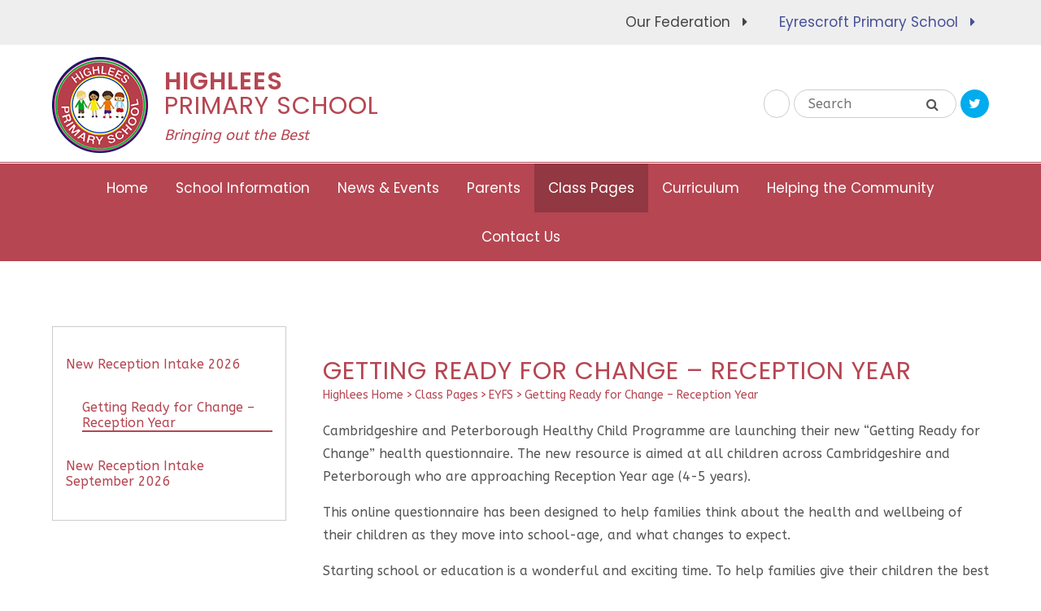

--- FILE ---
content_type: text/html
request_url: https://www.highleeseyrescroftfederation.co.uk/page/?title=Getting+Ready+for+Change+%26%238211%3B+Reception+Year+2023%2F24&pid=497
body_size: 55162
content:

<!DOCTYPE html>
<!--[if IE 7]><html class="no-ios no-js lte-ie9 lte-ie8 lte-ie7" lang="en" xml:lang="en"><![endif]-->
<!--[if IE 8]><html class="no-ios no-js lte-ie9 lte-ie8"  lang="en" xml:lang="en"><![endif]-->
<!--[if IE 9]><html class="no-ios no-js lte-ie9"  lang="en" xml:lang="en"><![endif]-->
<!--[if !IE]><!--> <html class="no-ios no-js"  lang="en" xml:lang="en"><!--<![endif]-->
	<head>
		<meta http-equiv="X-UA-Compatible" content="IE=edge" />
		<meta http-equiv="content-type" content="text/html; charset=utf-8"/>
		
		<link rel="canonical" href="https://www.highleeseyrescroftfederation.co.uk/page/?title=Getting+Ready+for+Change+%26%238211%3B+Reception+Year&amp;pid=497">
		<link rel="stylesheet" integrity="sha512-+L4yy6FRcDGbXJ9mPG8MT/3UCDzwR9gPeyFNMCtInsol++5m3bk2bXWKdZjvybmohrAsn3Ua5x8gfLnbE1YkOg==" crossorigin="anonymous" referrerpolicy="no-referrer" media="screen" href="https://cdnjs.cloudflare.com/ajax/libs/font-awesome/4.5.0/css/font-awesome.min.css?cache=260126">
<!--[if IE 7]><link rel="stylesheet" media="screen" href="https://cdn.juniperwebsites.co.uk/_includes/font-awesome/4.2.0/css/font-awesome-ie7.min.css?cache=v4.6.58.2">
<![endif]-->
		<title>Highlees & Eyrescroft Federation - Getting Ready for Change – Reception Year</title>
		
<!--[if IE]>
<script>
console = {log:function(){return;}};
</script>
<![endif]-->

<script>
	var boolItemEditDisabled;
	var boolLanguageMode, boolLanguageEditOriginal;
	var boolViewingConnect;
	var boolConnectDashboard;
	var displayRegions = [];
	var intNewFileCount = 0;
	strItemType = "page";
	strSubItemType = "page";

	var featureSupport = {
		tagging: false,
		eventTagging: false
	};
	var boolLoggedIn = false;
boolAdminMode = false;
	var boolSuperUser = false;
strCookieBarStyle = 'bar';
	intParentPageID = "330";
	intCurrentItemID = 497;
	var intCurrentCatID = "";
boolIsHomePage = false;
	boolItemEditDisabled = true;
	boolLanguageEditOriginal=true;
	strCurrentLanguage='en-gb';	strFileAttachmentsUploadLocation = 'bottom';	boolViewingConnect = false;	boolConnectDashboard = false;	var objEditorComponentList = {};

</script>

<script src="https://cdn.juniperwebsites.co.uk/admin/_includes/js/mutation_events.min.js?cache=v4.6.58.2"></script>
<script src="https://cdn.juniperwebsites.co.uk/admin/_includes/js/jquery/jquery.js?cache=v4.6.58.2"></script>
<script src="https://cdn.juniperwebsites.co.uk/admin/_includes/js/jquery/jquery.prefilter.js?cache=v4.6.58.2"></script>
<script src="https://cdn.juniperwebsites.co.uk/admin/_includes/js/jquery/jquery.query.js?cache=v4.6.58.2"></script>
<script src="https://cdn.juniperwebsites.co.uk/admin/_includes/js/jquery/js.cookie.js?cache=v4.6.58.2"></script>
<script src="/_includes/editor/template-javascript.asp?cache=260126"></script>
<script src="/admin/_includes/js/functions/minified/functions.login.new.asp?cache=260126"></script>

  <script>

  </script>
<link href="https://www.highleeseyrescroftfederation.co.uk/feeds/pages.asp?pid=497&lang=en" rel="alternate" type="application/rss+xml" title="Highlees & Eyrescroft Federation - Getting Ready for Change – Reception Year - Page Updates"><link href="https://www.highleeseyrescroftfederation.co.uk/feeds/comments.asp?title=Getting Ready for Change – Reception Year&amp;item=page&amp;pid=497" rel="alternate" type="application/rss+xml" title="Highlees & Eyrescroft Federation - Getting Ready for Change – Reception Year - Page Comments"><link rel="stylesheet" media="screen" href="/_site/css/main.css?cache=260126">
<link rel="stylesheet" media="screen" href="/_site/css/schools.css?cache=260126">


	<meta name="mobile-web-app-capable" content="yes">
	<meta name="apple-mobile-web-app-capable" content="yes">
	<meta name="viewport" content="width=device-width, initial-scale=1, minimum-scale=1, maximum-scale=1">

	<link rel="author" href="/humans.txt">

	
	<link rel="icon" href="/_site/images/favicons/favicon_highlees.ico">
	<link rel="apple-touch-icon" href="/_site/images/favicons/favicon_highlees.png">
	
	<link href="https://fonts.googleapis.com/css?family=ABeeZee|Poppins:400,600,700" rel="stylesheet">
	


	<link rel="stylesheet" href="/_site/css/print.css" type="text/css" media="print">

	<script type="text/javascript">
	var iOS = ( navigator.userAgent.match(/(iPad|iPhone|iPod)/g) ? true : false );
	if (iOS) { $('html').removeClass('no-ios').addClass('ios'); }
	</script>

	<!--[if gte IE 9]>
	  <style type="text/css">
	    .gradient {
	       filter: none;
	    }
	  </style>
	<![endif]-->
<link rel="stylesheet" media="screen" href="https://cdn.juniperwebsites.co.uk/_includes/css/content-blocks.css?cache=v4.6.58.2">
<link rel="stylesheet" media="screen" href="/_includes/css/cookie-colour.asp?cache=260126">
<link rel="stylesheet" media="screen" href="https://cdn.juniperwebsites.co.uk/_includes/css/cookies.css?cache=v4.6.58.2">
<link rel="stylesheet" media="screen" href="https://cdn.juniperwebsites.co.uk/_includes/css/cookies.advanced.css?cache=v4.6.58.2">
<link rel="stylesheet" media="screen" href="https://cdn.juniperwebsites.co.uk/_includes/css/overlord.css?cache=v4.6.58.2">
<link rel="stylesheet" media="screen" href="https://cdn.juniperwebsites.co.uk/_includes/css/templates.css?cache=v4.6.58.2">
<link rel="stylesheet" media="screen" href="/_site/css/attachments.css?cache=260126">
<link rel="stylesheet" media="screen" href="/_site/css/templates.css?cache=260126">
<style>#print_me { display: none;}</style><script src="https://cdn.juniperwebsites.co.uk/admin/_includes/js/modernizr.js?cache=v4.6.58.2"></script>
<script integrity="sha256-oTyWrNiP6Qftu4vs2g0RPCKr3g1a6QTlITNgoebxRc4=" crossorigin="anonymous" referrerpolicy="no-referrer" src="https://code.jquery.com/ui/1.10.4/jquery-ui.min.js?cache=260126"></script>
<script src="https://cdn.juniperwebsites.co.uk/admin/_includes/js/jquery/jquery.ui.timepicker.min.js?cache=v4.6.58.2"></script>
<link rel="stylesheet" media="screen" href="https://cdn.juniperwebsites.co.uk/admin/_includes/css/jquery.ui.timepicker.css?cache=v4.6.58.2">
<script src="https://cdn.juniperwebsites.co.uk/admin/_includes/js/jquery/jquery-ui.touch-punch.min.js?cache=v4.6.58.2"></script>
<link rel="stylesheet" media="screen" href="https://cdn.juniperwebsites.co.uk/admin/_includes/css/jquery-ui.css?cache=v4.6.58.2">
<script src="https://cdn.juniperwebsites.co.uk/_includes/js/swfobject.js?cache=v4.6.58.2"></script>

        <meta property="og:site_name" content="Highlees & Eyrescroft Federation" />
        <meta property="og:title" content="Getting Ready for Change – Reception Year" />
        <meta property="og:image" content="https://www.highleeseyrescroftfederation.co.uk/_site/images/design/thumbnail.jpg" />
        <meta property="og:type" content="website" />
        <meta property="twitter:card" content="summary" />
</head>


    <body>


<div id="print_me"></div>
<div class="mason mason--inner mason--highlees mason--school mason--highlees--inner mason--no-demo">
	<section class="access">
		<a class="access__anchor" name="header"></a>
		<a class="access__link" href="#content">Skip to content &darr;</a>
	</section>

	
	
	<div class="siteselect">
		
		<a href="/" class="siteselect__federation">Our Federation</a>
		
		<a href="/page/?title=Eyrescroft+Home&pid=7" class="siteselect__eyrescroft">Eyrescroft Primary School</a>
		
	</div>

	<header class="header">
		
		<a href="/page/?title=Highlees+Home&pid=6" class="header__link">
			<img src="/_site/images/design/highlees.png" alt="Highlees Primary School"/>
			<h1><span>Highlees</span><br />Primary School</h1>
			<p>Bringing out the Best</p>
		</a>
		
		
		<div class="header__util">
			<div class="translate" id="google_translate_element"></div>
			<script>function googleTranslateElementInit() {
				new google.translate.TranslateElement({
					pageLanguage: 'en'
				}, 'google_translate_element');
				}
			</script>
			<script src="//translate.google.com/translate_a/element.js?cb=googleTranslateElementInit"></script>
			<form class="search" method="post" action="/search/default.asp?pid=0">
		    	<input class="search__input" type="text" name="searchValue" placeholder="Search"/>
		        <button class="search__submit" type="submit" name="Search"><i class="fa fa-search"></i></button>
		    </form>
		    
		    	<a href="https://twitter.com/" target="_blank" class="twitter__link" title="Visit  Twitter Page">
		    		<i class="fa fa-twitter"></i>
		    	</a>
		    
		</div>
	</header>
	<button class="menu__btn" data-toggle=".mason--menu">			
		<span class="menu__btn__text menu__btn__text--open">Menu</span>
		<span class="menu__btn__text menu__btn__text--close">Close</span>	
		<div class="menu__btn__icon"></div>		
	</button>
	<section class="menu ">
		<nav class="menu__sidebar">
			<ul class="menu__sidebar__list"><li class="menu__sidebar__list__item menu__sidebar__list__item--url_7"><a class="menu__sidebar__list__item__link" id="url_7" href="/page/?title=Highlees+Home&amp;pid=6"><span>Home</span></a><button class="menu__sidebar__list__item__button" data-tab=".menu__sidebar__list__item--url_7--expand"><i class="menu__sidebar__list__item__button__icon fa fa-angle-down"></i></button></li><li class="menu__sidebar__list__item menu__sidebar__list__item--page_90 menu__sidebar__list__item--subitems"><a class="menu__sidebar__list__item__link" id="page_90" href="/page/?title=School+Information&amp;pid=90"><span>School Information</span></a><button class="menu__sidebar__list__item__button" data-tab=".menu__sidebar__list__item--page_90--expand"><i class="menu__sidebar__list__item__button__icon fa fa-angle-down"></i></button><ul class="menu__sidebar__list__item__sub"><li class="menu__sidebar__list__item menu__sidebar__list__item--page_102"><a class="menu__sidebar__list__item__link" id="page_102" href="/page/?title=Welcome&amp;pid=102"><span>Welcome</span></a><button class="menu__sidebar__list__item__button" data-tab=".menu__sidebar__list__item--page_102--expand"><i class="menu__sidebar__list__item__button__icon fa fa-angle-down"></i></button></li><li class="menu__sidebar__list__item menu__sidebar__list__item--page_91"><a class="menu__sidebar__list__item__link" id="page_91" href="/page/?title=Aims+%26amp%3B+Ethos&amp;pid=91"><span>Aims &amp; Ethos</span></a><button class="menu__sidebar__list__item__button" data-tab=".menu__sidebar__list__item--page_91--expand"><i class="menu__sidebar__list__item__button__icon fa fa-angle-down"></i></button></li><li class="menu__sidebar__list__item menu__sidebar__list__item--page_101"><a class="menu__sidebar__list__item__link" id="page_101" href="/page/?title=Who%27s+Who&amp;pid=101"><span>Who's Who</span></a><button class="menu__sidebar__list__item__button" data-tab=".menu__sidebar__list__item--page_101--expand"><i class="menu__sidebar__list__item__button__icon fa fa-angle-down"></i></button></li><li class="menu__sidebar__list__item menu__sidebar__list__item--page_104"><a class="menu__sidebar__list__item__link" id="page_104" href="/page/?title=Governance&amp;pid=104"><span>Governance</span></a><button class="menu__sidebar__list__item__button" data-tab=".menu__sidebar__list__item--page_104--expand"><i class="menu__sidebar__list__item__button__icon fa fa-angle-down"></i></button></li><li class="menu__sidebar__list__item menu__sidebar__list__item--page_92"><a class="menu__sidebar__list__item__link" id="page_92" href="/page/?title=Admissions&amp;pid=92"><span>Admissions</span></a><button class="menu__sidebar__list__item__button" data-tab=".menu__sidebar__list__item--page_92--expand"><i class="menu__sidebar__list__item__button__icon fa fa-angle-down"></i></button></li><li class="menu__sidebar__list__item menu__sidebar__list__item--page_93"><a class="menu__sidebar__list__item__link" id="page_93" href="/page/?title=Ofsted+Reports&amp;pid=93"><span>Ofsted Reports</span></a><button class="menu__sidebar__list__item__button" data-tab=".menu__sidebar__list__item--page_93--expand"><i class="menu__sidebar__list__item__button__icon fa fa-angle-down"></i></button></li><li class="menu__sidebar__list__item menu__sidebar__list__item--page_107"><a class="menu__sidebar__list__item__link" id="page_107" href="/page/?title=School+Performance&amp;pid=107"><span>School Performance</span></a><button class="menu__sidebar__list__item__button" data-tab=".menu__sidebar__list__item--page_107--expand"><i class="menu__sidebar__list__item__button__icon fa fa-angle-down"></i></button></li><li class="menu__sidebar__list__item menu__sidebar__list__item--page_95"><a class="menu__sidebar__list__item__link" id="page_95" href="/page/?title=Policies&amp;pid=95"><span>Policies</span></a><button class="menu__sidebar__list__item__button" data-tab=".menu__sidebar__list__item--page_95--expand"><i class="menu__sidebar__list__item__button__icon fa fa-angle-down"></i></button></li><li class="menu__sidebar__list__item menu__sidebar__list__item--page_111"><a class="menu__sidebar__list__item__link" id="page_111" href="/page/?title=Safeguarding&amp;pid=111"><span>Safeguarding</span></a><button class="menu__sidebar__list__item__button" data-tab=".menu__sidebar__list__item--page_111--expand"><i class="menu__sidebar__list__item__button__icon fa fa-angle-down"></i></button></li><li class="menu__sidebar__list__item menu__sidebar__list__item--page_161"><a class="menu__sidebar__list__item__link" id="page_161" href="/page/?title=Special+Educational+Needs+%28SEN%29+Information&amp;pid=161"><span>Special Educational Needs (SEN) Information</span></a><button class="menu__sidebar__list__item__button" data-tab=".menu__sidebar__list__item--page_161--expand"><i class="menu__sidebar__list__item__button__icon fa fa-angle-down"></i></button></li><li class="menu__sidebar__list__item menu__sidebar__list__item--page_97"><a class="menu__sidebar__list__item__link" id="page_97" href="/page/?title=Pupil+Premium&amp;pid=97"><span>Pupil Premium</span></a><button class="menu__sidebar__list__item__button" data-tab=".menu__sidebar__list__item--page_97--expand"><i class="menu__sidebar__list__item__button__icon fa fa-angle-down"></i></button></li><li class="menu__sidebar__list__item menu__sidebar__list__item--page_103"><a class="menu__sidebar__list__item__link" id="page_103" href="/page/?title=PE+and+Sport+Premium&amp;pid=103"><span>PE and Sport Premium</span></a><button class="menu__sidebar__list__item__button" data-tab=".menu__sidebar__list__item--page_103--expand"><i class="menu__sidebar__list__item__button__icon fa fa-angle-down"></i></button></li><li class="menu__sidebar__list__item menu__sidebar__list__item--page_327"><a class="menu__sidebar__list__item__link" id="page_327" href="/page/?title=Highlees+and+GDPR&amp;pid=327"><span>Highlees and GDPR</span></a><button class="menu__sidebar__list__item__button" data-tab=".menu__sidebar__list__item--page_327--expand"><i class="menu__sidebar__list__item__button__icon fa fa-angle-down"></i></button></li><li class="menu__sidebar__list__item menu__sidebar__list__item--page_357"><a class="menu__sidebar__list__item__link" id="page_357" href="/page/?title=Equality+%26amp%3B+Diversity&amp;pid=357"><span>Equality &amp; Diversity</span></a><button class="menu__sidebar__list__item__button" data-tab=".menu__sidebar__list__item--page_357--expand"><i class="menu__sidebar__list__item__button__icon fa fa-angle-down"></i></button></li><li class="menu__sidebar__list__item menu__sidebar__list__item--page_94"><a class="menu__sidebar__list__item__link" id="page_94" href="/page/?title=Job+Vacancies&amp;pid=94"><span>Job Vacancies</span></a><button class="menu__sidebar__list__item__button" data-tab=".menu__sidebar__list__item--page_94--expand"><i class="menu__sidebar__list__item__button__icon fa fa-angle-down"></i></button></li><li class="menu__sidebar__list__item menu__sidebar__list__item--page_486"><a class="menu__sidebar__list__item__link" id="page_486" href="/page/?title=Privacy+Policy&amp;pid=486"><span>Privacy Policy</span></a><button class="menu__sidebar__list__item__button" data-tab=".menu__sidebar__list__item--page_486--expand"><i class="menu__sidebar__list__item__button__icon fa fa-angle-down"></i></button></li></ul></li><li class="menu__sidebar__list__item menu__sidebar__list__item--page_117 menu__sidebar__list__item--subitems"><a class="menu__sidebar__list__item__link" id="page_117" href="/page/?title=News+%26amp%3B+Events&amp;pid=117"><span>News &amp; Events</span></a><button class="menu__sidebar__list__item__button" data-tab=".menu__sidebar__list__item--page_117--expand"><i class="menu__sidebar__list__item__button__icon fa fa-angle-down"></i></button><ul class="menu__sidebar__list__item__sub"><li class="menu__sidebar__list__item menu__sidebar__list__item--photo_gallery_4"><a class="menu__sidebar__list__item__link" id="photo_gallery_4" href="/gallery/?pid=117&amp;gcatid=4"><span>Highlees's Gallery</span></a><button class="menu__sidebar__list__item__button" data-tab=".menu__sidebar__list__item--photo_gallery_4--expand"><i class="menu__sidebar__list__item__button__icon fa fa-angle-down"></i></button></li><li class="menu__sidebar__list__item menu__sidebar__list__item--photo_gallery_2"><a class="menu__sidebar__list__item__link" id="photo_gallery_2" href="/gallery/?pid=117&amp;gcatid=2"><span>Display Gallery</span></a><button class="menu__sidebar__list__item__button" data-tab=".menu__sidebar__list__item--photo_gallery_2--expand"><i class="menu__sidebar__list__item__button__icon fa fa-angle-down"></i></button></li><li class="menu__sidebar__list__item menu__sidebar__list__item--news_category_7"><a class="menu__sidebar__list__item__link" id="news_category_7" href="/news/?pid=117&amp;nid=7"><span>HIGHLEES News</span></a><button class="menu__sidebar__list__item__button" data-tab=".menu__sidebar__list__item--news_category_7--expand"><i class="menu__sidebar__list__item__button__icon fa fa-angle-down"></i></button></li><li class="menu__sidebar__list__item menu__sidebar__list__item--url_9"><a class="menu__sidebar__list__item__link" id="url_9" href="/calendar/?calid=1&amp;pid=117&amp;viewid=9"><span>School Calendar</span></a><button class="menu__sidebar__list__item__button" data-tab=".menu__sidebar__list__item--url_9--expand"><i class="menu__sidebar__list__item__button__icon fa fa-angle-down"></i></button></li></ul></li><li class="menu__sidebar__list__item menu__sidebar__list__item--page_132 menu__sidebar__list__item--subitems"><a class="menu__sidebar__list__item__link" id="page_132" href="/page/?title=Parents&amp;pid=132"><span>Parents</span></a><button class="menu__sidebar__list__item__button" data-tab=".menu__sidebar__list__item--page_132--expand"><i class="menu__sidebar__list__item__button__icon fa fa-angle-down"></i></button><ul class="menu__sidebar__list__item__sub"><li class="menu__sidebar__list__item menu__sidebar__list__item--page_494"><a class="menu__sidebar__list__item__link" id="page_494" href="/page/?title=Highlees+Wellbeing+%2D+We%27re+here+to+Help&amp;pid=494"><span>Highlees Wellbeing - We're here to Help</span></a><button class="menu__sidebar__list__item__button" data-tab=".menu__sidebar__list__item--page_494--expand"><i class="menu__sidebar__list__item__button__icon fa fa-angle-down"></i></button></li><li class="menu__sidebar__list__item menu__sidebar__list__item--page_155"><a class="menu__sidebar__list__item__link" id="page_155" href="/page/?title=Assessment&amp;pid=155"><span>Assessment</span></a><button class="menu__sidebar__list__item__button" data-tab=".menu__sidebar__list__item--page_155--expand"><i class="menu__sidebar__list__item__button__icon fa fa-angle-down"></i></button></li><li class="menu__sidebar__list__item menu__sidebar__list__item--page_153"><a class="menu__sidebar__list__item__link" id="page_153" href="/page/?title=Assemblies&amp;pid=153"><span>Assemblies</span></a><button class="menu__sidebar__list__item__button" data-tab=".menu__sidebar__list__item--page_153--expand"><i class="menu__sidebar__list__item__button__icon fa fa-angle-down"></i></button></li><li class="menu__sidebar__list__item menu__sidebar__list__item--page_150"><a class="menu__sidebar__list__item__link" id="page_150" href="/page/?title=Attendance&amp;pid=150"><span>Attendance</span></a><button class="menu__sidebar__list__item__button" data-tab=".menu__sidebar__list__item--page_150--expand"><i class="menu__sidebar__list__item__button__icon fa fa-angle-down"></i></button></li><li class="menu__sidebar__list__item menu__sidebar__list__item--page_303"><a class="menu__sidebar__list__item__link" id="page_303" href="/page/?title=Breakfast+Club&amp;pid=303"><span>Breakfast Club</span></a><button class="menu__sidebar__list__item__button" data-tab=".menu__sidebar__list__item--page_303--expand"><i class="menu__sidebar__list__item__button__icon fa fa-angle-down"></i></button></li><li class="menu__sidebar__list__item menu__sidebar__list__item--page_133"><a class="menu__sidebar__list__item__link" id="page_133" href="/page/?title=Clubs&amp;pid=133"><span>Clubs</span></a><button class="menu__sidebar__list__item__button" data-tab=".menu__sidebar__list__item--page_133--expand"><i class="menu__sidebar__list__item__button__icon fa fa-angle-down"></i></button></li><li class="menu__sidebar__list__item menu__sidebar__list__item--page_426"><a class="menu__sidebar__list__item__link" id="page_426" href="/page/?title=Highlees+Easy+Fund+Raising&amp;pid=426"><span>Highlees Easy Fund Raising</span></a><button class="menu__sidebar__list__item__button" data-tab=".menu__sidebar__list__item--page_426--expand"><i class="menu__sidebar__list__item__button__icon fa fa-angle-down"></i></button></li><li class="menu__sidebar__list__item menu__sidebar__list__item--page_498"><a class="menu__sidebar__list__item__link" id="page_498" href="/page/?title=Highlees+Newsletters&amp;pid=498"><span>Highlees Newsletters</span></a><button class="menu__sidebar__list__item__button" data-tab=".menu__sidebar__list__item--page_498--expand"><i class="menu__sidebar__list__item__button__icon fa fa-angle-down"></i></button></li><li class="menu__sidebar__list__item menu__sidebar__list__item--page_441"><a class="menu__sidebar__list__item__link" id="page_441" href="/page/?title=Highlees+RSHE&amp;pid=441"><span>Highlees RSHE</span></a><button class="menu__sidebar__list__item__button" data-tab=".menu__sidebar__list__item--page_441--expand"><i class="menu__sidebar__list__item__button__icon fa fa-angle-down"></i></button></li><li class="menu__sidebar__list__item menu__sidebar__list__item--page_157"><a class="menu__sidebar__list__item__link" id="page_157" href="/page/?title=Medical&amp;pid=157"><span>Medical</span></a><button class="menu__sidebar__list__item__button" data-tab=".menu__sidebar__list__item--page_157--expand"><i class="menu__sidebar__list__item__button__icon fa fa-angle-down"></i></button></li><li class="menu__sidebar__list__item menu__sidebar__list__item--page_372"><a class="menu__sidebar__list__item__link" id="page_372" href="/page/?title=Letters+to+Parents&amp;pid=372"><span>Letters to Parents</span></a><button class="menu__sidebar__list__item__button" data-tab=".menu__sidebar__list__item--page_372--expand"><i class="menu__sidebar__list__item__button__icon fa fa-angle-down"></i></button></li><li class="menu__sidebar__list__item menu__sidebar__list__item--page_319"><a class="menu__sidebar__list__item__link" id="page_319" href="/page/?title=Parents+in+school&amp;pid=319"><span>Parents in school</span></a><button class="menu__sidebar__list__item__button" data-tab=".menu__sidebar__list__item--page_319--expand"><i class="menu__sidebar__list__item__button__icon fa fa-angle-down"></i></button></li><li class="menu__sidebar__list__item menu__sidebar__list__item--page_163"><a class="menu__sidebar__list__item__link" id="page_163" href="/page/?title=Parent+and+Pupil+Questionnaires&amp;pid=163"><span>Parent and Pupil Questionnaires</span></a><button class="menu__sidebar__list__item__button" data-tab=".menu__sidebar__list__item--page_163--expand"><i class="menu__sidebar__list__item__button__icon fa fa-angle-down"></i></button></li><li class="menu__sidebar__list__item menu__sidebar__list__item--page_141"><a class="menu__sidebar__list__item__link" id="page_141" href="/page/?title=School+Meals+and+Milk+Scheme&amp;pid=141"><span>School Meals and Milk Scheme</span></a><button class="menu__sidebar__list__item__button" data-tab=".menu__sidebar__list__item--page_141--expand"><i class="menu__sidebar__list__item__button__icon fa fa-angle-down"></i></button></li><li class="menu__sidebar__list__item menu__sidebar__list__item--page_152"><a class="menu__sidebar__list__item__link" id="page_152" href="/page/?title=School+Times&amp;pid=152"><span>School Times</span></a><button class="menu__sidebar__list__item__button" data-tab=".menu__sidebar__list__item--page_152--expand"><i class="menu__sidebar__list__item__button__icon fa fa-angle-down"></i></button></li><li class="menu__sidebar__list__item menu__sidebar__list__item--page_142"><a class="menu__sidebar__list__item__link" id="page_142" href="/page/?title=Term+Dates&amp;pid=142"><span>Term Dates</span></a><button class="menu__sidebar__list__item__button" data-tab=".menu__sidebar__list__item--page_142--expand"><i class="menu__sidebar__list__item__button__icon fa fa-angle-down"></i></button></li><li class="menu__sidebar__list__item menu__sidebar__list__item--page_137"><a class="menu__sidebar__list__item__link" id="page_137" href="/page/?title=Uniform&amp;pid=137"><span>Uniform</span></a><button class="menu__sidebar__list__item__button" data-tab=".menu__sidebar__list__item--page_137--expand"><i class="menu__sidebar__list__item__button__icon fa fa-angle-down"></i></button></li><li class="menu__sidebar__list__item menu__sidebar__list__item--page_496"><a class="menu__sidebar__list__item__link" id="page_496" href="/page/?title=Second+Hand+Uniforms&amp;pid=496"><span>Second Hand Uniforms</span></a><button class="menu__sidebar__list__item__button" data-tab=".menu__sidebar__list__item--page_496--expand"><i class="menu__sidebar__list__item__button__icon fa fa-angle-down"></i></button></li><li class="menu__sidebar__list__item menu__sidebar__list__item--page_480"><a class="menu__sidebar__list__item__link" id="page_480" href="/page/?title=Useful+Links&amp;pid=480"><span>Useful Links</span></a><button class="menu__sidebar__list__item__button" data-tab=".menu__sidebar__list__item--page_480--expand"><i class="menu__sidebar__list__item__button__icon fa fa-angle-down"></i></button></li><li class="menu__sidebar__list__item menu__sidebar__list__item--page_504"><a class="menu__sidebar__list__item__link" id="page_504" href="/page/?title=News+%26amp%3B+Events+App&amp;pid=504"><span>News &amp; Events App</span></a><button class="menu__sidebar__list__item__button" data-tab=".menu__sidebar__list__item--page_504--expand"><i class="menu__sidebar__list__item__button__icon fa fa-angle-down"></i></button></li></ul></li><li class="menu__sidebar__list__item menu__sidebar__list__item--page_397 menu__sidebar__list__item--subitems menu__sidebar__list__item--selected"><a class="menu__sidebar__list__item__link" id="page_397" href="/page/?title=Class+Pages&amp;pid=397"><span>Class Pages</span></a><button class="menu__sidebar__list__item__button" data-tab=".menu__sidebar__list__item--page_397--expand"><i class="menu__sidebar__list__item__button__icon fa fa-angle-down"></i></button><ul class="menu__sidebar__list__item__sub"><li class="menu__sidebar__list__item menu__sidebar__list__item--page_118"><a class="menu__sidebar__list__item__link" id="page_118" href="/page/?title=Highlees+School+Council&amp;pid=118"><span>Highlees School Council</span></a><button class="menu__sidebar__list__item__button" data-tab=".menu__sidebar__list__item--page_118--expand"><i class="menu__sidebar__list__item__button__icon fa fa-angle-down"></i></button></li><li class="menu__sidebar__list__item menu__sidebar__list__item--page_509"><a class="menu__sidebar__list__item__link" id="page_509" href="/page/?title=Highlees+Eco+Council&amp;pid=509"><span>Highlees Eco Council</span></a><button class="menu__sidebar__list__item__button" data-tab=".menu__sidebar__list__item--page_509--expand"><i class="menu__sidebar__list__item__button__icon fa fa-angle-down"></i></button></li><li class="menu__sidebar__list__item menu__sidebar__list__item--page_330 menu__sidebar__list__item--selected"><a class="menu__sidebar__list__item__link" id="page_330" href="/page/?title=EYFS&amp;pid=330"><span>EYFS</span></a><button class="menu__sidebar__list__item__button" data-tab=".menu__sidebar__list__item--page_330--expand"><i class="menu__sidebar__list__item__button__icon fa fa-angle-down"></i></button></li><li class="menu__sidebar__list__item menu__sidebar__list__item--page_333"><a class="menu__sidebar__list__item__link" id="page_333" href="/page/?title=Year+1&amp;pid=333"><span>Year 1</span></a><button class="menu__sidebar__list__item__button" data-tab=".menu__sidebar__list__item--page_333--expand"><i class="menu__sidebar__list__item__button__icon fa fa-angle-down"></i></button></li><li class="menu__sidebar__list__item menu__sidebar__list__item--page_335"><a class="menu__sidebar__list__item__link" id="page_335" href="/page/?title=Year+2&amp;pid=335"><span>Year 2</span></a><button class="menu__sidebar__list__item__button" data-tab=".menu__sidebar__list__item--page_335--expand"><i class="menu__sidebar__list__item__button__icon fa fa-angle-down"></i></button></li><li class="menu__sidebar__list__item menu__sidebar__list__item--page_337"><a class="menu__sidebar__list__item__link" id="page_337" href="/page/?title=Year+3&amp;pid=337"><span>Year 3</span></a><button class="menu__sidebar__list__item__button" data-tab=".menu__sidebar__list__item--page_337--expand"><i class="menu__sidebar__list__item__button__icon fa fa-angle-down"></i></button></li><li class="menu__sidebar__list__item menu__sidebar__list__item--page_338"><a class="menu__sidebar__list__item__link" id="page_338" href="/page/?title=Year+4&amp;pid=338"><span>Year 4</span></a><button class="menu__sidebar__list__item__button" data-tab=".menu__sidebar__list__item--page_338--expand"><i class="menu__sidebar__list__item__button__icon fa fa-angle-down"></i></button></li><li class="menu__sidebar__list__item menu__sidebar__list__item--page_340"><a class="menu__sidebar__list__item__link" id="page_340" href="/page/?title=Year+5&amp;pid=340"><span>Year 5</span></a><button class="menu__sidebar__list__item__button" data-tab=".menu__sidebar__list__item--page_340--expand"><i class="menu__sidebar__list__item__button__icon fa fa-angle-down"></i></button></li><li class="menu__sidebar__list__item menu__sidebar__list__item--page_342"><a class="menu__sidebar__list__item__link" id="page_342" href="/page/?title=Year+6&amp;pid=342"><span>Year 6</span></a><button class="menu__sidebar__list__item__button" data-tab=".menu__sidebar__list__item--page_342--expand"><i class="menu__sidebar__list__item__button__icon fa fa-angle-down"></i></button></li></ul></li><li class="menu__sidebar__list__item menu__sidebar__list__item--page_168 menu__sidebar__list__item--subitems"><a class="menu__sidebar__list__item__link" id="page_168" href="/page/?title=Curriculum&amp;pid=168"><span>Curriculum</span></a><button class="menu__sidebar__list__item__button" data-tab=".menu__sidebar__list__item--page_168--expand"><i class="menu__sidebar__list__item__button__icon fa fa-angle-down"></i></button><ul class="menu__sidebar__list__item__sub"><li class="menu__sidebar__list__item menu__sidebar__list__item--page_314"><a class="menu__sidebar__list__item__link" id="page_314" href="/page/?title=Behaviour+for+learning&amp;pid=314"><span>Behaviour for learning</span></a><button class="menu__sidebar__list__item__button" data-tab=".menu__sidebar__list__item--page_314--expand"><i class="menu__sidebar__list__item__button__icon fa fa-angle-down"></i></button></li><li class="menu__sidebar__list__item menu__sidebar__list__item--page_502"><a class="menu__sidebar__list__item__link" id="page_502" href="/page/?title=Zones+of+Regulation&amp;pid=502"><span>Zones of Regulation</span></a><button class="menu__sidebar__list__item__button" data-tab=".menu__sidebar__list__item--page_502--expand"><i class="menu__sidebar__list__item__button__icon fa fa-angle-down"></i></button></li><li class="menu__sidebar__list__item menu__sidebar__list__item--page_407"><a class="menu__sidebar__list__item__link" id="page_407" href="/page/?title=Curriculum+Overviews&amp;pid=407"><span>Curriculum Overviews</span></a><button class="menu__sidebar__list__item__button" data-tab=".menu__sidebar__list__item--page_407--expand"><i class="menu__sidebar__list__item__button__icon fa fa-angle-down"></i></button></li><li class="menu__sidebar__list__item menu__sidebar__list__item--page_400"><a class="menu__sidebar__list__item__link" id="page_400" href="/page/?title=English&amp;pid=400"><span>English</span></a><button class="menu__sidebar__list__item__button" data-tab=".menu__sidebar__list__item--page_400--expand"><i class="menu__sidebar__list__item__button__icon fa fa-angle-down"></i></button></li><li class="menu__sidebar__list__item menu__sidebar__list__item--page_170"><a class="menu__sidebar__list__item__link" id="page_170" href="/page/?title=Maths&amp;pid=170"><span>Maths</span></a><button class="menu__sidebar__list__item__button" data-tab=".menu__sidebar__list__item--page_170--expand"><i class="menu__sidebar__list__item__button__icon fa fa-angle-down"></i></button></li><li class="menu__sidebar__list__item menu__sidebar__list__item--page_377"><a class="menu__sidebar__list__item__link" id="page_377" href="/page/?title=Learning+at+Home&amp;pid=377"><span>Learning at Home</span></a><button class="menu__sidebar__list__item__button" data-tab=".menu__sidebar__list__item--page_377--expand"><i class="menu__sidebar__list__item__button__icon fa fa-angle-down"></i></button></li><li class="menu__sidebar__list__item menu__sidebar__list__item--page_173"><a class="menu__sidebar__list__item__link" id="page_173" href="/page/?title=PE&amp;pid=173"><span>PE</span></a><button class="menu__sidebar__list__item__button" data-tab=".menu__sidebar__list__item--page_173--expand"><i class="menu__sidebar__list__item__button__icon fa fa-angle-down"></i></button></li><li class="menu__sidebar__list__item menu__sidebar__list__item--page_408"><a class="menu__sidebar__list__item__link" id="page_408" href="/page/?title=Phonics+at+Highlees+primary&amp;pid=408"><span>Phonics at Highlees primary</span></a><button class="menu__sidebar__list__item__button" data-tab=".menu__sidebar__list__item--page_408--expand"><i class="menu__sidebar__list__item__button__icon fa fa-angle-down"></i></button></li><li class="menu__sidebar__list__item menu__sidebar__list__item--page_106"><a class="menu__sidebar__list__item__link" id="page_106" href="/page/?title=SMSC+%26amp%3B+British+Values&amp;pid=106"><span>SMSC &amp; British Values</span></a><button class="menu__sidebar__list__item__button" data-tab=".menu__sidebar__list__item--page_106--expand"><i class="menu__sidebar__list__item__button__icon fa fa-angle-down"></i></button></li><li class="menu__sidebar__list__item menu__sidebar__list__item--page_130"><a class="menu__sidebar__list__item__link" id="page_130" href="/page/?title=Sports+Within+our+Cluster+Schools&amp;pid=130"><span>Sports Within our Cluster Schools</span></a><button class="menu__sidebar__list__item__button" data-tab=".menu__sidebar__list__item--page_130--expand"><i class="menu__sidebar__list__item__button__icon fa fa-angle-down"></i></button></li><li class="menu__sidebar__list__item menu__sidebar__list__item--page_529"><a class="menu__sidebar__list__item__link" id="page_529" href="/page/?title=Collins+Hub+Big+Cat+Reading+Guide+for+Parents&amp;pid=529"><span>Collins Hub Big Cat Reading Guide for Parents</span></a><button class="menu__sidebar__list__item__button" data-tab=".menu__sidebar__list__item--page_529--expand"><i class="menu__sidebar__list__item__button__icon fa fa-angle-down"></i></button></li></ul></li><li class="menu__sidebar__list__item menu__sidebar__list__item--page_174 menu__sidebar__list__item--subitems"><a class="menu__sidebar__list__item__link" id="page_174" href="/page/?title=Helping+the+Community&amp;pid=174"><span>Helping the Community</span></a><button class="menu__sidebar__list__item__button" data-tab=".menu__sidebar__list__item--page_174--expand"><i class="menu__sidebar__list__item__button__icon fa fa-angle-down"></i></button><ul class="menu__sidebar__list__item__sub"><li class="menu__sidebar__list__item menu__sidebar__list__item--page_323"><a class="menu__sidebar__list__item__link" id="page_323" href="/page/?title=Community+Information&amp;pid=323"><span>Community Information</span></a><button class="menu__sidebar__list__item__button" data-tab=".menu__sidebar__list__item--page_323--expand"><i class="menu__sidebar__list__item__button__icon fa fa-angle-down"></i></button></li><li class="menu__sidebar__list__item menu__sidebar__list__item--page_176"><a class="menu__sidebar__list__item__link" id="page_176" href="/page/?title=Fareshare+Foodbank&amp;pid=176"><span>Fareshare Foodbank</span></a><button class="menu__sidebar__list__item__button" data-tab=".menu__sidebar__list__item--page_176--expand"><i class="menu__sidebar__list__item__button__icon fa fa-angle-down"></i></button></li><li class="menu__sidebar__list__item menu__sidebar__list__item--page_403"><a class="menu__sidebar__list__item__link" id="page_403" href="/page/?title=Friends+of+WestRaven&amp;pid=403"><span>Friends of WestRaven</span></a><button class="menu__sidebar__list__item__button" data-tab=".menu__sidebar__list__item--page_403--expand"><i class="menu__sidebar__list__item__button__icon fa fa-angle-down"></i></button></li><li class="menu__sidebar__list__item menu__sidebar__list__item--page_419"><a class="menu__sidebar__list__item__link" id="page_419" href="/page/?title=Online+Learning&amp;pid=419"><span>Online Learning</span></a><button class="menu__sidebar__list__item__button" data-tab=".menu__sidebar__list__item--page_419--expand"><i class="menu__sidebar__list__item__button__icon fa fa-angle-down"></i></button></li><li class="menu__sidebar__list__item menu__sidebar__list__item--page_413"><a class="menu__sidebar__list__item__link" id="page_413" href="/page/?title=Useful+Links+For+Parents&amp;pid=413"><span>Useful Links For Parents</span></a><button class="menu__sidebar__list__item__button" data-tab=".menu__sidebar__list__item--page_413--expand"><i class="menu__sidebar__list__item__button__icon fa fa-angle-down"></i></button></li><li class="menu__sidebar__list__item menu__sidebar__list__item--page_415"><a class="menu__sidebar__list__item__link" id="page_415" href="/page/?title=Useful+Links+For+Pupils&amp;pid=415"><span>Useful Links For Pupils</span></a><button class="menu__sidebar__list__item__button" data-tab=".menu__sidebar__list__item--page_415--expand"><i class="menu__sidebar__list__item__button__icon fa fa-angle-down"></i></button></li></ul></li><li class="menu__sidebar__list__item menu__sidebar__list__item--page_131"><a class="menu__sidebar__list__item__link" id="page_131" href="/page/?title=Contact+Us&amp;pid=131"><span>Contact Us</span></a><button class="menu__sidebar__list__item__button" data-tab=".menu__sidebar__list__item--page_131--expand"><i class="menu__sidebar__list__item__button__icon fa fa-angle-down"></i></button></li></ul>
			<div class="siteselect__mobile">
				
				<a href="/" class="fedm">Our Federation</a>
				
				<a href="/page/?title=Eyrescroft+Home&pid=7" class="eyrm">Eyrescroft Primary School</a>
				
			</div>
		</nav>
	</section>
	
	<main class="main">
		<div class="content content--page"><h1 class="content__title" id="itemTitle">Getting Ready for Change – Reception Year</h1><ul class="content__path"><li class="content__path__item content__path__item--page_1"><a class="content__path__item__link" id="page_1" href="/">Federation Home</a><span class="content__path__item__sep">></span></li><li class="content__path__item content__path__item--page_6 content__path__item--selected"><a class="content__path__item__link" id="page_6" href="/page/?title=Highlees+Home&amp;pid=6">Highlees Home</a><span class="content__path__item__sep">></span></li><li class="content__path__item content__path__item--page_397 content__path__item--selected"><a class="content__path__item__link" id="page_397" href="/page/?title=Class+Pages&amp;pid=397">Class Pages</a><span class="content__path__item__sep">></span></li><li class="content__path__item content__path__item--page_330 content__path__item--selected"><a class="content__path__item__link" id="page_330" href="/page/?title=EYFS&amp;pid=330">EYFS</a><span class="content__path__item__sep">></span></li><li class="content__path__item content__path__item--page_497 content__path__item--selected content__path__item--final"><a class="content__path__item__link" id="page_497" href="/page/?title=Getting+Ready+for+Change+%26%238211%3B+Reception+Year&amp;pid=497">Getting Ready for Change &#8211; Reception Year</a><span class="content__path__item__sep">></span></li></ul>
			
			<a class="content__anchor" name="content"></a>
			<div class="content__region"><p class="MsoNoSpacing" style="margin-left:0cm; margin-right:0cm">Cambridgeshire and Peterborough Healthy Child Programme&nbsp;are launching their&nbsp;new &ldquo;Getting Ready for Change&rdquo; health questionnaire. The new resource is aimed at all children across Cambridgeshire and Peterborough who are approaching Reception Year age (4-5 years).</p>

<p class="MsoNoSpacing" style="margin-left:0cm; margin-right:0cm">This online questionnaire has been designed to help families think about the health and wellbeing of their children as they move into school-age, and what changes to expect.</p>

<p class="MsoNoSpacing" style="margin-left:0cm; margin-right:0cm">Starting school or education is a wonderful and exciting time. To help families give their children the best start for this transition (change), local NHS clinicians have created an online health questionnaire that can be your &lsquo;Getting Ready for Change&rsquo; checklist. This is for all children who will be reception aged.</p>

<p class="MsoNoSpacing" style="margin-left:0cm; margin-right:0cm">It covers lots of points from hearing and eyesight through to emotional health and behaviour. It also provides links to approved information and support.</p>

<p class="MsoNoSpacing" style="margin-left:0cm; margin-right:0cm">After answering the questions a summary of answers is provided along with some helpful information and on-line resources.</p>

<p class="MsoNoSpacing" style="margin-left:0cm; margin-right:0cm">You can access the questionnaire by using this link: <a href="https://portal.cambspborocyphs.nhs.uk/GRfC/Reception">https://portal.cambspborocyphs.nhs.uk/GRfC/Reception</a></p>

<p class="MsoNoSpacing" style="margin-left:0cm; margin-right:0cm">If you have any questions, you can contact the Cambridgeshire and Peterborough Healthy Child Programme. Call on 0300 029 50 50 or text 07520 649 887</p>

<p class="MsoNoSpacing" style="margin-left:0cm; margin-right:0cm">&nbsp;</p>

<p><em>If you want a refresher about what the project involved you can watch a video about Getting ready for Change under the labelled tab of our &#39;what we do page&#39;, here:</em></p>

<p><em><a href="https://www.cambscommunityservices.nhs.uk/what-we-do/children-young-people-health-services-cambridgeshire/cambridgeshire-0-19-healthy-child-programme/who-we-are-and-what-we-do" target="_blank">https://www.cambscommunityservices.nhs.uk/what-we-do/children-young-people-health-services-cambridgeshire/cambridgeshire-0-19-healthy-child-programme/who-we-are-and-what-we-do</a></em></p>

<p>&nbsp;</p>

<p>For more information about the&nbsp;Cambridgeshire and Peterborough Healthy Child Programme follow the link below.</p>

<p><a href="https://www.cambscommunityservices.nhs.uk/what-we-do/children-young-people-health-services-cambridgeshire/cambridgeshire-0-19-healthy-child-programme">https://www.cambscommunityservices.nhs.uk/what-we-do/children-young-people-health-services-cambridgeshire/cambridgeshire-0-19-healthy-child-programme</a></p>
			</div>
			
		</div>

		<nav class="subnav">
			<a class="subnav__anchor" name="subnav"></a>
			<ul class="subnav__list"><li class="subnav__list__item subnav__list__item--page_483"><a class="subnav__list__item__link" id="page_483" href="/page/?title=New+Reception+Intake+2026&amp;pid=483">New Reception Intake 2026</a></li><li class="subnav__list__item subnav__list__item--page_497 subnav__list__item--selected subnav__list__item--final"><a class="subnav__list__item__link" id="page_497" href="/page/?title=Getting+Ready+for+Change+%26%238211%3B+Reception+Year&amp;pid=497">Getting Ready for Change &#8211; Reception Year</a></li><li class="subnav__list__item subnav__list__item--page_506"><a class="subnav__list__item__link" id="page_506" href="/page/?title=New+Reception+Intake+September+2026&amp;pid=506">New Reception Intake September 2026</a></li></ul>
		</nav>
	</main>
	
	<footer class="footer">
		<div class="footer__left">
			<a href="http://www.elliotfoundation.co.uk/"><img src="/_site/images/design/elliotfoundation.png" alt="Elliot Foundation"></a>
		</div>
		<div class="footer__right">
			<p><a href="https://www.highleeseyrescroftfederation.co.uk/accessibility.asp?level=high-vis&amp;item=page_497" title="This link will display the current page in high visibility mode, suitable for screen reader software">High Visibility Version</a> &bull; <a href="/sitemap/?pid=0">Sitemap</a></p>
			<p>Copyright &copy; 2026&nbsp;Highlees & Eyrescroft Federation<br />
			School website design by <a rel="nofollow" target="_blank" href="https://websites.junipereducation.org/"> e4education</a></p>
		</div>
	</footer>
</div>

<!-- JS -->

<script type="text/javascript" src="/_includes/js/mason.js"></script>

<script type="text/javascript" src="/_site/js/jquery.cycle2.min.js"></script>
<script type="text/javascript" src="/_site/js/jquery.cycle2.carousel.min.js"></script>
<script type="text/javascript" src="/_site/js/jquery.cycle2.swipe.min.js"></script>
<script type="text/javascript">

	
$(document).ready(function() {

		// accordion
	 $('.accordion__title').on('click', function(){
		var $this = $(this);
		if ($this.hasClass('open')){
			$this.removeClass('open');
		} else {
			$('.accordion__title').removeClass('open');
			$this.addClass('open');
		}
		$('.accordion__container').slideUp();
		if ($this.hasClass('open')){
			$this.next('.accordion__container').slideDown();
		} else {
			$this.next('.accordion__container').slideUp();
		}
	});

	

});

</script>


<!-- /JS -->
<script src="https://cdn.juniperwebsites.co.uk/admin/_includes/js/functions/minified/functions.dialog.js?cache=v4.6.58.2"></script>
<div class="cookie_information cookie_information--bar cookie_information--bottom cookie_information--left cookie_information--active"> <div class="cookie_information__icon_container "> <div class="cookie_information__icon " title="Cookie Settings"><i class="fa fa-exclamation"></i></div> <div class="cookie_information__hex "></div> </div> <div class="cookie_information__inner"> <div class="cookie_information__hex cookie_information__hex--large"></div> <div class="cookie_information__info"> <h1 class="">Cookie Policy</h1> <article>This site uses cookies to store information on your computer. <a href="/privacy-cookies" title="See cookie policy">Click here for more information</a><div class="cookie_information__buttons"><button class="cookie_information__button " data-type="allow" title="Accept All" aria-label="Accept All">Accept All</button><button class="cookie_information__button  " data-type="deny" title="Deny" aria-label="Deny">Deny</button><button class="cookie_information__button " data-type="deny-all" title="Deny All" aria-label="Deny All">Deny All</button></div></article> </div> <button class="cookie_information__close"><i class="fa fa-times" ria-hidden="true"></i></button> </div></div>

<script>
    var strDialogTitle = 'Manage Cookies',
        strDialogSaveButton = 'Save',
        strDialogRevokeButton = 'Revoke';

    $(document).ready(function(){
        $('.cookie_information__icon, .cookie_information__close').on('click', function() {
            $('.cookie_information').toggleClass('cookie_information--active');
        });

        if ($.cookie.allowed()) {
            $('.cookie_information__icon_container').addClass('cookie_information__icon_container--hidden');
            $('.cookie_information').removeClass('cookie_information--active');
        }

        $(document).on('click', '.cookie_information__button', function() {
            var strType = $(this).data('type');
            if (strType === 'settings') {
                openCookieSettings();
            } else {
                saveCookiePreferences(strType, '');
            }
        });
        if (!$('.cookie_ui').length) {
            $('body').append($('<div>', {
                class: 'cookie_ui'
            }));
        }

        var openCookieSettings = function() {
            $('body').e4eDialog({
                diagTitle: strDialogTitle,
                contentClass: 'clublist--add',
                width: '500px',
                height: '90%',
                source: '/privacy-cookies/cookie-popup.asp',
                bind: false,
                appendTo: '.cookie_ui',
                buttons: [{
                    id: 'primary',
                    label: strDialogSaveButton,
                    fn: function() {
                        var arrAllowedItems = [];
                        var strType = 'allow';
                        arrAllowedItems.push('core');
                        if ($('#cookie--targeting').is(':checked')) arrAllowedItems.push('targeting');
                        if ($('#cookie--functional').is(':checked')) arrAllowedItems.push('functional');
                        if ($('#cookie--performance').is(':checked')) arrAllowedItems.push('performance');
                        if (!arrAllowedItems.length) strType = 'deny';
                        if (!arrAllowedItems.length === 4) arrAllowedItems = 'all';
                        saveCookiePreferences(strType, arrAllowedItems.join(','));
                        this.close();
                    }
                }, {
                    id: 'close',
                    
                    label: strDialogRevokeButton,
                    
                    fn: function() {
                        saveCookiePreferences('deny', '');
                        this.close();
                    }
                }]
            });
        }
        var saveCookiePreferences = function(strType, strCSVAllowedItems) {
            if (!strType) return;
            if (!strCSVAllowedItems) strCSVAllowedItems = 'all';
            $.ajax({
                'url': '/privacy-cookies/json.asp?action=updateUserPreferances',
                data: {
                    preference: strType,
                    allowItems: strCSVAllowedItems === 'all' ? '' : strCSVAllowedItems
                },
                success: function(data) {
                    var arrCSVAllowedItems = strCSVAllowedItems.split(',');
                    if (data) {
                        if ('allow' === strType && (strCSVAllowedItems === 'all' || (strCSVAllowedItems.indexOf('core') > -1 && strCSVAllowedItems.indexOf('targeting') > -1) && strCSVAllowedItems.indexOf('functional') > -1 && strCSVAllowedItems.indexOf('performance') > -1)) {
                            if ($(document).find('.no__cookies').length > 0) {
                                $(document).find('.no__cookies').each(function() {
                                    if ($(this).data('replacement')) {
                                        var replacement = $(this).data('replacement')
                                        $(this).replaceWith(replacement);
                                    } else {
                                        window.location.reload();
                                    }
                                });
                            }
                            $('.cookie_information__icon_container').addClass('cookie_information__icon_container--hidden');
                            $('.cookie_information').removeClass('cookie_information--active');
                            $('.cookie_information__info').find('article').replaceWith(data);
                        } else {
                            $('.cookie_information__info').find('article').replaceWith(data);
                            if(strType === 'dontSave' || strType === 'save') {
                                $('.cookie_information').removeClass('cookie_information--active');
                            } else if(strType === 'deny') {
                                $('.cookie_information').addClass('cookie_information--active');
                            } else {
                                $('.cookie_information').removeClass('cookie_information--active');
                            }
                        }
                    }
                }
            });
        }
    });
</script><script>
var loadedJS = {"https://cdn.juniperwebsites.co.uk/admin/_includes/js/mutation_events.min.js": true,"https://cdn.juniperwebsites.co.uk/admin/_includes/js/jquery/jquery.js": true,"https://cdn.juniperwebsites.co.uk/admin/_includes/js/jquery/jquery.prefilter.js": true,"https://cdn.juniperwebsites.co.uk/admin/_includes/js/jquery/jquery.query.js": true,"https://cdn.juniperwebsites.co.uk/admin/_includes/js/jquery/js.cookie.js": true,"/_includes/editor/template-javascript.asp": true,"/admin/_includes/js/functions/minified/functions.login.new.asp": true,"https://cdn.juniperwebsites.co.uk/admin/_includes/js/modernizr.js": true,"https://code.jquery.com/ui/1.10.4/jquery-ui.min.js": true,"https://cdn.juniperwebsites.co.uk/admin/_includes/js/jquery/jquery.ui.timepicker.min.js": true,"https://cdn.juniperwebsites.co.uk/admin/_includes/js/jquery/jquery-ui.touch-punch.min.js": true,"https://cdn.juniperwebsites.co.uk/_includes/js/swfobject.js": true,"https://cdn.juniperwebsites.co.uk/admin/_includes/js/functions/minified/functions.dialog.js": true};
var loadedCSS = {"https://cdnjs.cloudflare.com/ajax/libs/font-awesome/4.5.0/css/font-awesome.min.css": true,"https://cdn.juniperwebsites.co.uk/_includes/font-awesome/4.2.0/css/font-awesome-ie7.min.css": true,"/_site/css/main.css": true,"/_site/css/schools.css": true,"https://cdn.juniperwebsites.co.uk/_includes/css/content-blocks.css": true,"/_includes/css/cookie-colour.asp": true,"https://cdn.juniperwebsites.co.uk/_includes/css/cookies.css": true,"https://cdn.juniperwebsites.co.uk/_includes/css/cookies.advanced.css": true,"https://cdn.juniperwebsites.co.uk/_includes/css/overlord.css": true,"https://cdn.juniperwebsites.co.uk/_includes/css/templates.css": true,"/_site/css/attachments.css": true,"/_site/css/templates.css": true,"https://cdn.juniperwebsites.co.uk/admin/_includes/css/jquery.ui.timepicker.css": true,"https://cdn.juniperwebsites.co.uk/admin/_includes/css/jquery-ui.css": true};
</script>


</body>
</html>